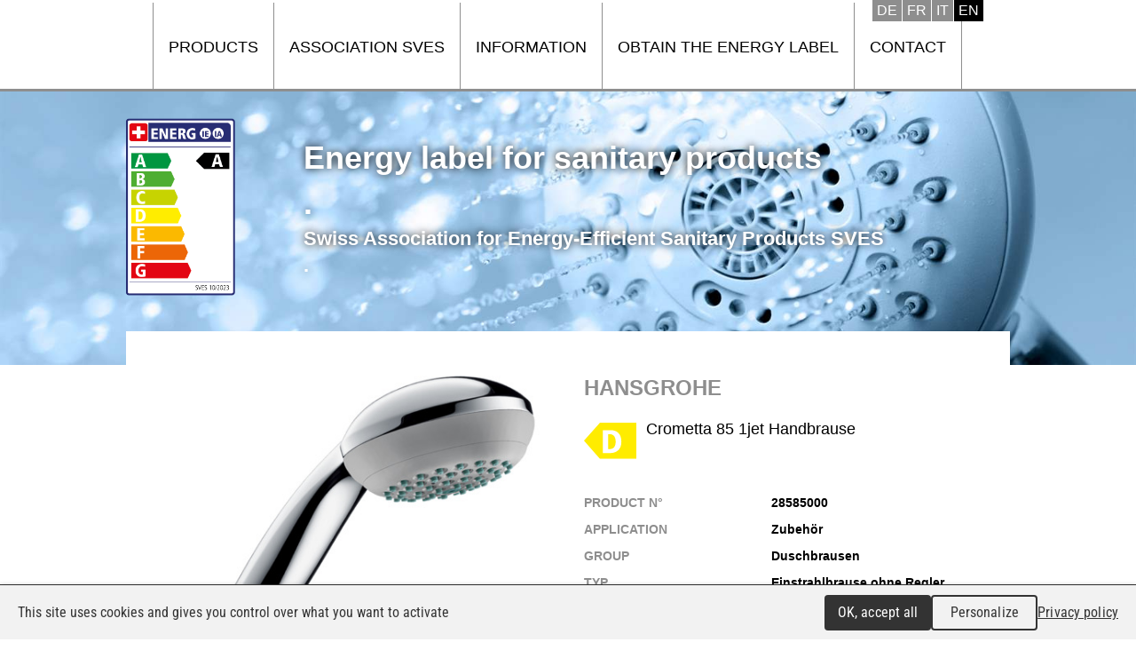

--- FILE ---
content_type: text/html; charset=utf-8
request_url: https://www.etiquetteenergie-sanitaire.ch/Product/Accessoires/Pommeau-de-douche/Douche-a-un-type-de-jet-depourvu-de-regulateur-pex-a-papillon/Hansgrohe/4011097664842/613
body_size: 2974
content:
<!DOCTYPE html>

<html lang="en">
<head>
    <meta charset="utf-8" />
    <meta name="viewport" content="width=device-width, initial-scale=1.0, user-scalable=no">
<title>Energy label for sanitary products -SVES</title>
<meta name="Generator" content="WebMaker 5.0 - https://www.webmaker.ch">
<meta name="Author" content="UDITIS SA - https://www.uditis.ch">
    <meta name="description" content="The energy label for sanitary products indicates whether shower heads, kitchen sprays, shower jets, fittings are energy-efficient. The aim is to reduce hot water consumption." />
    <link rel="canonical" href="https://www.etiquetteenergie-sanitaire.ch/Product/Accessoires/Pommeau-de-douche/Douche-a-un-type-de-jet-depourvu-de-regulateur-pex-a-papillon/Hansgrohe/4011097664842/613" />
    <link href="/Content/css?v=E9MUSnvLAUFB8gfh4RSnZIRVHMF6dfsf7a6YGyMliuw1" rel="stylesheet"/>

    <script src="/Scripts/kendo/2015.3.1111/jquery.min.js"></script>
    <script src="/bundles/bootstrap?v=_HFEBC4jimzFga7iCtF1-eOEEd3gE0zgiphCZ-6dDYQ1"></script>

    <script src="/bundles/site?v=bYOJqskW_cepikHrvjyismjDJGB5Yhg_7xj-CApyDMc1"></script>

    <script src="/Scripts/Mvc/tac-placeholder.js"></script>
    <script src="/Scripts/Mvc/tarteaucitron.js/tarteaucitron.js"></script>
    <script src="/Scripts/tarteaucitron.config.js"></script>
    
    <script src="/Scripts/jquery.nivo.slider.pack.js" type="text/javascript"></script>
    <link rel="apple-touch-icon" sizes="180x180" href="/apple-touch-icon.png">
    <link rel="icon" type="image/png" sizes="32x32" href="/favicon-32x32.png">
    <link rel="icon" type="image/png" sizes="16x16" href="/favicon-16x16.png">
    <link rel="manifest" href="/manifest.json">
    <link rel="mask-icon" href="/safari-pinned-tab.svg" color="#5bbad5">
    <meta name="theme-color" content="#ffffff">

    <script type="text/javascript">
        (window.jQuery ? $(document).ready : ready)(function() {
		    tarteaucitron.user.gtagUa = 'UA-87694817-10';
		    
		    (tarteaucitron.job = tarteaucitron.job || []).push('gtag');
	    });
    </script>

</head>
<body class="hasBackground ">

    

    <div id="divBody">
        <header id="whiteHeader">
            

<div>
    


        <ul class="language-selector">
                    <li><a href="/Page/ChangeLanguage?lang=DE" hreflang="DE">Deutsch</a></li>
                    <li><a href="/Page/ChangeLanguage?lang=FR" hreflang="FR">Fran&#231;ais</a></li>
                    <li><a href="/Page/ChangeLanguage?lang=IT" hreflang="IT">Italiano</a></li>
                    <li class="current-language"><span hreflang="EN">English</span></li>
        </ul>
    
    
<a id="showMenu">Menu</a>
<ul id="top-menu" role="menu" class="hidden-xs">
        <li >
            <a href="/Products" title="Products">Products</a>
        </li>
        <li >
            <a href="https://en.etiquetteenergie-sanitaire.ch/SVES" title="Association SVES">Association SVES</a>
        </li>
        <li >
            <a href="https://en.etiquetteenergie-sanitaire.ch/Information-2" title="Information">Information</a>
        </li>
        <li >
            <a href="https://en.etiquetteenergie-sanitaire.ch/Obtain-the-energy-label" title="Obtain the energy label">Obtain the energy label</a>
        </li>
        <li >
            <a href="https://en.etiquetteenergie-sanitaire.ch/Contact" title="Contact">Contact</a>
        </li>
</ul>


    
    <div class="clearfix"></div>
</div>

        </header>
        <div class="main-banner">
            

<script src="/Scripts/jquery.nivo.slider.pack.js" type="text/javascript"></script>
<script>
    $(function () {
        $("#banner").nivoSlider({
            effect: 'fade',
            pauseTime: 10000,
                directionNav: false,
            controlNav: false
        });
    });
</script>
    <div id="banner">
                <img title="#nivo-slider-2" src="/FileDownload/Thumbnail/2?width=1660&amp;height=400&amp;cropToAspectRatio=True&amp;cropAddWhiteBorders=False" />
                <img title="#nivo-slider-3" src="/FileDownload/Thumbnail/3?width=1660&amp;height=400&amp;cropToAspectRatio=True&amp;cropAddWhiteBorders=False" />
                <img title="#nivo-slider-4" src="/FileDownload/Thumbnail/4?width=1660&amp;height=400&amp;cropToAspectRatio=True&amp;cropAddWhiteBorders=False" />
    </div>
        <div class="clearfix"></div>

            <div class="header-banner">
                <div><a href="/"><img src="/Content/images/etiquette.png" /></a></div>
                <div>
                    <a href="/">
                        <span>Energy label for sanitary products</span>
                        <span>.</span>
                        <span class="sub">Swiss Association for Energy-Efficient Sanitary Products SVES </span>
                        <span class="sub">.</span>
                    </a>
                </div>
            </div>
        </div>

        <section id="mainContent">
	        
<div id="productDetail"   class="hasImg"  >
    <div class="description">
        <h1>Hansgrohe</h1>
        <span class="modele"><img src="/Content/Levels/D_small.svg" alt="D" />Crometta 85 1jet Handbrause</span>
        
        <ul class="criterias">
                <li>
                    <span class="label">Product N&#176;</span>
                    <span class="value">28585000</span>
                </li>
                            <li>
                    <span class="label">Application</span>
                    <span class="value">Zubeh&#246;r</span>
                </li>
                            <li>
                    <span class="label">Group</span>
                    <span class="value">Duschbrausen</span>
                </li>
                            <li>
                    <span class="label">Typ</span>
                    <span class="value">Einstrahlbrause ohne Regler (z.B. mit Drosselscheibe)</span>
                </li>
                            <li>
                    <span class="label">CommercializationYear</span>
                    <span class="value">04.2011</span>
                </li>
                            <li>
                    <span class="label">More informations</span>
                    <span class="value"><a href="https://pro.hansgrohe.ch/de/articledetail--28585000" target="_blank">Product link</a></span>
                </li>
                            <li>
                    <span class="label">EAN</span>
                    <span class="value">
                        4011097664842
                        <div id="ean-uv">4011097664842</div>
                        <script>
                            $(function () {
                                $("#ean-uv").barcode("4011097664842", "ean13", { barHeight: 60, barWidth: 2 });
                            });
                        </script>
                    </span>
                </li>
        </ul>
    </div>
        <div class="img">
            <img alt="image" src="/Product/Image/613" />
            
        </div>
</div>
<script src="/Scripts/jquery-barcode.min.js"></script>
<div class="clearfix"></div>
<br /><br />
<br />
            <a id="uditis" href="https://www.uditis.ch" target="_blank">UDITIS SA</a>
        </section>


        <div class="clearfix"></div>
    </div>

<script src="/bundles/jqueryval?v=mNln9PTtffT3C5K-r0MtssR7uoBi60ab-_nUzYK74R41"></script>
    <div id="context-menu">
        <ul class="dropdown-menu" role="menu">
            <li><a href="#" class="edit">Edit</a></li>
            <li><a href="#" class="delete">Delete</a></li>
        </ul>
    </div>
    <div id="admin-modal" class="modal fade" role="dialog">
    <div class="modal-dialog modal-lg">
        <div class="modal-content clearfix">
        </div>
    </div>
</div>
<div id="tmp-modal-data"></div>


	    <script type="text/javascript">
            tarteaucitron.user.typekitId = 'gzl4mik';
	        (tarteaucitron.job = tarteaucitron.job || []).push('typekit');
        </script>


    <script>
        $(function () {
            $("#showMenu").click(function (e) {
                e.preventDefault();
                $("ul#top-menu").css({ display: "none" }).toggleClass("hidden-xs").toggle("fast");
            });

            $("ul#top-menu").wxprtMenuTree({
                sizeMax: 766
            });

            $(".email-protected").wxprtEmailProtect();

        });
    </script>
</body>

</html>


--- FILE ---
content_type: application/javascript
request_url: https://www.etiquetteenergie-sanitaire.ch/Scripts/tarteaucitron.config.js
body_size: 594
content:
var currentLanguage = document.documentElement.lang;
window.tarteaucitronForceLanguage = currentLanguage;

tarteaucitron.cdn = "/Scripts/Mvc/tarteaucitron.js/";

tarteaucitron.init({
    "privacyUrl": "/Privacy-policy", /* Privacy policy url */

    "hashtag": "#tarteaucitron", /* Open the panel with this hashtag */
    "cookieName": "tartaucitron", /* Cookie name */

    "orientation": "bottom", /* Banner position (top - bottom) */
    "showAlertSmall": true, /* Show the small banner on bottom right */
    "cookieslist": false, /* Show the cookie list */

    "adblocker": false, /* Show a Warning if an adblocker is detected */
    "AcceptAllCta": true, /* Show the accept all button when highPrivacy on */
    "DenyAllCta": false, /* Show the deny all button */
    "highPrivacy": true, /* Disable auto consent */
    //"handleBrowserDNTRequest": false, /* If Do Not Track == 1, accept all */

    "showIcon": false, /* Remove locked-citrus icon */
    "removeCredit": true, /* Remove credit link */
    //"moreInfoLink": true, /* Show more info link */
    "useExternalCss": true,
    "useExternalJs": false
});

// Youtube
//(tarteaucitron.job = tarteaucitron.job || []).push('youtube');

//Pour Google Analytics c'est dans la vue d'appel de d'analytics directement (Shared/_GoogleAnalytics.cshtml)